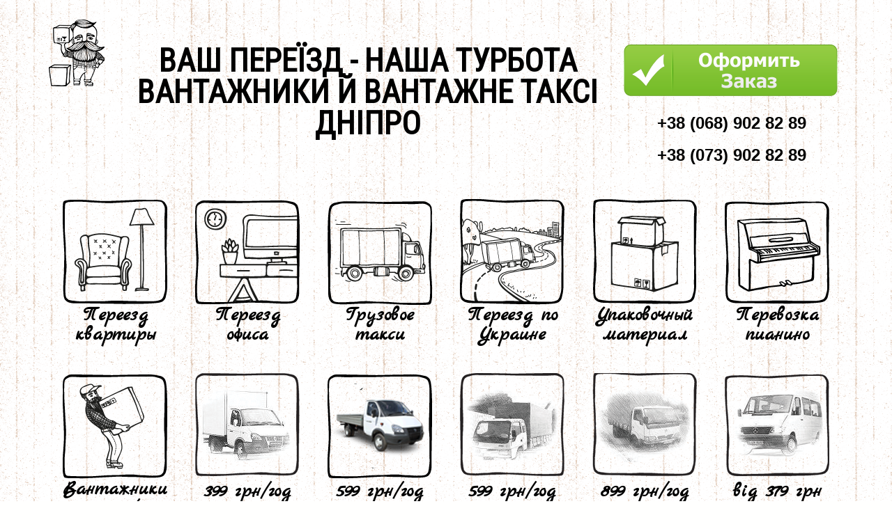

--- FILE ---
content_type: text/html; charset=UTF-8
request_url: https://pereezdpro.dp.ua/news/kvartirnyy-pereezd-dnepr-kak-i-kuda-vyvezti-staruyu-mebel-tekhniku-i-nenuzhnye-veschi
body_size: 7876
content:
<!DOCTYPE html>
<html  lang="ru" dir="ltr" prefix="content: http://purl.org/rss/1.0/modules/content/  dc: http://purl.org/dc/terms/  foaf: http://xmlns.com/foaf/0.1/  og: http://ogp.me/ns#  rdfs: http://www.w3.org/2000/01/rdf-schema#  schema: http://schema.org/  sioc: http://rdfs.org/sioc/ns#  sioct: http://rdfs.org/sioc/types#  skos: http://www.w3.org/2004/02/skos/core#  xsd: http://www.w3.org/2001/XMLSchema# ">
  <head>
    <meta charset="utf-8" />
<script>(function(i,s,o,g,r,a,m){i["GoogleAnalyticsObject"]=r;i[r]=i[r]||function(){(i[r].q=i[r].q||[]).push(arguments)},i[r].l=1*new Date();a=s.createElement(o),m=s.getElementsByTagName(o)[0];a.async=1;a.src=g;m.parentNode.insertBefore(a,m)})(window,document,"script","https://www.google-analytics.com/analytics.js","ga");ga("create", "UA-77135100-1", {"cookieDomain":"auto"});ga("set", "anonymizeIp", true);ga("send", "pageview");</script>
<meta name="robots" content="index, follow" />
<meta name="news_keywords" content="Квартирный переезд Днепр. Как и куда вывезти старую мебель, технику    и ненужные вещи? " />
<meta name="abstract" content="Квартирный переезд Днепр. Как и куда вывезти старую мебель, технику    и ненужные вещи? " />
<meta name="keywords" content="Переезд, квартирный переезд, квартирный переезд Днепр, вывезти мебель, грузчики" />
<meta name="Generator" content="Drupal 8 (https://www.drupal.org)" />
<meta name="MobileOptimized" content="width" />
<meta name="HandheldFriendly" content="true" />
<meta name="viewport" content="width=device-width, initial-scale=1.0" />
<link rel="shortcut icon" href="/sites/default/files/favicon-pro.ico" type="image/vnd.microsoft.icon" />
<link rel="canonical" href="https://pereezdpro.dp.ua/news/kvartirnyy-pereezd-dnepr-kak-i-kuda-vyvezti-staruyu-mebel-tekhniku-i-nenuzhnye-veschi" />
<link rel="shortlink" href="https://pereezdpro.dp.ua/node/151" />
<link rel="revision" href="https://pereezdpro.dp.ua/news/kvartirnyy-pereezd-dnepr-kak-i-kuda-vyvezti-staruyu-mebel-tekhniku-i-nenuzhnye-veschi" />

    <title>Квартирный переезд Днепр. Как и куда вывезти старую мебель, технику и ненужные вещи?  | [Квартирный переезд Днепр. Как и куда вывезти старую мебель, технику    и ненужные вещи? ]</title>
    <link rel="stylesheet" media="all" href="/sites/default/files/css/css_W_yoNmJ6dTHbL-Rkqzp1sZhLRAkYUg0Ogu7xnZZDZ-c.css" />
<link rel="stylesheet" media="all" href="https://cdn.jsdelivr.net/npm/bootstrap@3.4.1/dist/css/bootstrap.min.css" integrity="sha256-bZLfwXAP04zRMK2BjiO8iu9pf4FbLqX6zitd+tIvLhE=" crossorigin="anonymous" />
<link rel="stylesheet" media="all" href="https://cdn.jsdelivr.net/npm/@unicorn-fail/drupal-bootstrap-styles@0.0.2/dist/3.4.0/8.x-3.x/drupal-bootstrap.min.css" integrity="sha512-tGFFYdzcicBwsd5EPO92iUIytu9UkQR3tLMbORL9sfi/WswiHkA1O3ri9yHW+5dXk18Rd+pluMeDBrPKSwNCvw==" crossorigin="anonymous" />
<link rel="stylesheet" media="all" href="//fonts.googleapis.com/css?family=Neucha&amp;subset=latin,cyrillic" />
<link rel="stylesheet" media="all" href="//fonts.googleapis.com/css?family=Marck+Script&amp;subset=latin,cyrillic" />
<link rel="stylesheet" media="all" href="//fonts.googleapis.com/css?family=Roboto+Condensed&amp;subset=latin,cyrillic" />
<link rel="stylesheet" media="all" href="/sites/default/files/css/css_fgV9yfl7I4pAcjiXrEPk7qEtJq0NGP0Cit-iLeOFj5c.css" />

    
<!--[if lte IE 8]>
<script src="/sites/default/files/js/js_VtafjXmRvoUgAzqzYTA3Wrjkx9wcWhjP0G4ZnnqRamA.js"></script>
<![endif]-->

    <script async src="https://widgets.streamtele.com/widget/0792c00713d16fb1de2fc799a3d5c334/" type="text/javascript" charset="UTF-8"></script>
  </head>
  <body class="page-node-151 path-node page-node-type-news has-glyphicons">
    <a href="#main-content" class="visually-hidden focusable skip-link">
      Перейти к основному содержанию
    </a>
    
      <div class="dialog-off-canvas-main-canvas" data-off-canvas-main-canvas>
              <div id="headerwrap">
      <header class="navbar navbar-default container" id="navbar" role="banner">
        <div class="navbar-header">
            <div class="region region-top">
          <a class="logo navbar-btn pull-left" href="/" title="Главная" rel="home">
      <img src="/sites/default/files/logo.png" alt="Главная" />
    </a>
        <a class="name navbar-brand" href="/" title="Главная" rel="home">Ваш переїзд - наша турбота вантажники й вантажне таксі Дніпро</a>
    <section id="block-kontakty" class="block block-block-content block-block-content8a264184-3461-4fa0-8e47-c1b45c2fbe41 clearfix">
  
    

      
            <div class="field field--name-body field--type-text-with-summary field--label-hidden field--item"><h4 class="text-align-justify"> </h4>
<a href="https://forms.gle/Dhib4sLxX4XKDSxp7"><img alt="заказ" data-entity-type="file" data-entity-uuid="52720e37-290c-412d-b4bd-2d89111d2150" height="41" src="/sites/default/files/inline-images/shtamp-v-podarok-button_0.png" width="154" class="align-center" /></a>

<h3 class="text-align-center"><strong><a href="tel:+380689028289">+38 (068) 902 82 89</a></strong></h3>

<h3 class="text-align-center"><strong><a href="tel:+380739028289">+38 (073) 902 82 89</a></strong></h3>
</div>
      
  </section>


  </div>

            <div class="region region-navigation">
    <nav role="navigation" aria-labelledby="block-menuvsapke-menu" id="block-menuvsapke">
            
  <h2 class="visually-hidden" id="block-menuvsapke-menu">Меню в шапке</h2>
  

        
              <ul class="menu nav">
                            <li class="col-xs-6 col-sm-4 col-md-3 col-lg-2">
        <a href="/uslugi-i-ceny/kvartirnyi-pereezd">Переезд квартиры</a>
                  </li>
                        <li class="col-xs-6 col-sm-4 col-md-3 col-lg-2">
        <a href="/uslugi-i-ceny/ofisnyi-pereezd" data-drupal-link-system-path="node/15">Переезд офиса</a>
                  </li>
                        <li class="col-xs-6 col-sm-4 col-md-3 col-lg-2">
        <a href="/uslugi-i-ceny/gruzovoe-taksi">Грузовое такси</a>
                  </li>
                        <li class="col-xs-6 col-sm-4 col-md-3 col-lg-2">
        <a href="/uslugi-i-ceny/mezdugorodnyi-pereezd" data-drupal-link-system-path="node/13">Переезд по Украине</a>
                  </li>
                        <li class="col-xs-6 col-sm-4 col-md-3 col-lg-2">
        <a href="/upakovocnye-materialy" data-drupal-link-system-path="node/18">Упаковочный материал</a>
                  </li>
                        <li class="col-xs-6 col-sm-4 col-md-3 col-lg-2">
        <a href="/perevozka-pianino">Перевозка пианино</a>
                  </li>
                        <li class="col-xs-6 col-sm-4 col-md-3 col-lg-2">
        <a href="/uslugi-i-ceny/gruzciki">Вантажники 299 грн/год</a>
                  </li>
                        <li class="col-xs-6 col-sm-4 col-md-3 col-lg-2">
        <a href="/tarif/gazel" title="Заказать Газель в Днепре по самым лучшим ценам. Услуги грузчиков. ☎ 068-902-82-89, 066-902-85-38" data-drupal-link-system-path="node/108">399 грн/год</a>
                  </li>
                        <li class="col-xs-6 col-sm-4 col-md-3 col-lg-2">
        <a href="/tarif/otkrytaya-gazel-dnepr" data-drupal-link-system-path="node/109">599 грн/год</a>
                  </li>
                        <li class="col-xs-6 col-sm-4 col-md-3 col-lg-2">
        <a href="/tarif/renault-trekhtonnik" data-drupal-link-system-path="node/110">599 грн/год</a>
                  </li>
                        <li class="col-xs-6 col-sm-4 col-md-3 col-lg-2">
        <a href="/tarif/pyatitonik" title="Заказать Пятитонник. Грузоперевозки 5тн Днепр" data-drupal-link-system-path="node/111">899 грн/год</a>
                  </li>
                        <li class="col-xs-6 col-sm-4 col-md-3 col-lg-2">
        <a href="/tarif/mikroavtobus" data-drupal-link-system-path="node/112">від 379 грн</a>
                  </li>
        </ul>
  


  </nav>

  </div>

                            </div>

                      </header>
     </div>
  
  <div role="main" class="main-container container js-quickedit-main-content">
    <div class="row">

            
                  <section class="col-sm-12">

                
                
                
                
                                          <div class="region region-header">
        <ol class="breadcrumb">
          <li >
                  <a href="/">Главная</a>
              </li>
          <li >
                  <a href="/news">Новости и Советы</a>
              </li>
          <li  class="active">
                  Квартирный переезд Днепр. Как и куда вывезти старую мебель, технику и ненужные вещи? 
              </li>
      </ol>

<div data-drupal-messages-fallback class="hidden"></div>
    <h1 class="page-header"><span>Квартирный переезд Днепр. Как и куда вывезти старую мебель, технику и ненужные вещи? </span>
</h1>


  </div>

                  
                          <a id="main-content"></a>
            <div class="region region-content">
      <article role="article" about="/news/kvartirnyy-pereezd-dnepr-kak-i-kuda-vyvezti-staruyu-mebel-tekhniku-i-nenuzhnye-veschi" class="news full clearfix">

  
    

      <footer>
      
      <div class="author">
        Опубликовано <span><span lang="" about="/user/1" typeof="schema:Person" property="schema:name" datatype="">admin</span></span>
 - <span>пт, 07/12/2018 - 09:15</span>
        
      </div>
    </footer>
  
  <div class="content">
    
            <div class="field field--name-body field--type-text-with-summary field--label-hidden field--item"><p>У вас предстоит переезд в новый дом и не хотите тянуть с собой туда морально и физически устаревшую мебель? Правильно: нужно избавляться от всего, что вас тянет назад в прошлое. Вы купили новый мебельный гарнитур? Срочно звоните нам, а мы вам и новую мебель доставим, и от старья избавим. Уже произошел <a href="http://pereezdpro.dp.ua/uslugi-i-ceny/kvartirnyy-pereezd">квартирный переезд</a>, а прежние хозяева вам «наследство» оставили в виде старого хлама – вам он тем более ни к чему. Зачем вам чужая энергетика, хранилище пыли и аллергенов? Звоните в «ПЕРЕЕЗД ПРО», и мы поможем вам вывезти старую мебель и вещи. </p>

<p> Время от времени перед каждым человеком встаёт вопрос о том, что делать с отжившей своё мебелью, ненужными вещами и древней бытовой техникой. Конечно, избавляться от всего этого и как можно быстрее! </p>

<p>Ещё древние китайцы знали, что пока вы не выбросите всё старьё, не стоит ожидать от жизни чего-то нового. Современные психологи абсолютно согласны с создателями учения фэн-шуй и предостерегают: привязываться к старым вещам – значит изначально программировать себя на бедное существование. Хотите, чтоб в вашей жизни и в вашей голове был порядок, наведите его сначала в своём доме. </p>

<p>Чтобы освободить свой дом от ненужных вещей есть несколько способов: </p>

<ol start="1">
	<li>
	<p>Перевезти мебель на дачу. Если речь идёт о паре тумбочек и старых табуретках, то вы и сами справитесь. Если нужно отвезти что-то более габаритное на дачу в Днепре или за городом, звоните нам – мы всё организуем. Нет дачи у вас, обзвоните друзей и знакомых: возможно, среди них найдётся кто-то, кому пригодится ваш старый диван. Но прежде чем отправлять на дачу бабушкин шкаф, подумайте ещё раз: а стоит ли дачу захламлять? Может, всё-таки обратиться к тому, кто отправит всё это на утилизацию? </p>
	</li>
</ol>

<ol start="2">
	<li>
	<p>Устроить распродажу. Если вы считаете, что то, что вы собираетесь выбросить ещё может кому-то послужить, опубликуйте объявление в интернете на соответствующих площадках. Тогда вопрос вывоза отпадёт – покупатели сами освободят вас от лишних хлопот, а вы ещё и деньги выручите. Правда, на поиск покупателя понадобится какое-то время. Если ждать не хочется – звоните в «ПЕРЕЕЗД ПРО». Мы по всем правилам «фэн-шуй», подобно потоку энергии «ци», унесём и увезём из вашей жизни «груз» прошлого, освободив место для прекрасного будущего. </p>
	</li>
</ol>

<ol start="3">
	<li>
	<p>Если ваш гарнитур настолько старый, что застал те времена, когда мебель делали из массива дерева, то он может представлять определённую ценность. Обладая некоторыми творческими способностями, вы можете превратить древнюю вещь в очень стильный предмет интерьера. Так сказать, вдохнуть в неё вторую жизнь. В интернете можно найти массу идей и способов, как это сделать.  </p>
	</li>
</ol>

<ol start="4">
	<li>
	<p>Вынести на свалку – пожалуй, самый плохой вариант. Во-первых, штраф можно получить. Во-вторых, это не эстетично и не экологично. В-третьих, тащить далеко и нелегко. В-четвёртых: если недалеко, то это мусорный бак во дворе. А таким образом вы испортите а) отношения с соседями, б) дворовой «пейзаж». </p>
	</li>
</ol>

<ol start="5">
	<li>
	<p>Отдать нуждающимся, например, в детский дом или дом престарелых. Таким образом, и обездоленным поможете, и себе в карму бонус заработаете, и цели добьётесь – избавитесь от ненужного. </p>
	</li>
</ol>

<p>А если обстоятельства таковы, что дачи у вас нет, с соседями ссориться не хочется, к творчеству вы не склонны, или попросту нет времени, то мы с удовольствием возьмём ваши заботы на себя: </p>

<ul>
	<li>
	<p>Предоставим транспорт в удобное для вас время </p>
	</li>
	<li>
	<p>Наши <a href="http://pereezdpro.dp.ua/uslugi-i-ceny/gruzchiki">грузчики</a> всё быстро разберут, рассортируют и вынесут </p>
	</li>
	<li>
	<p>Мы отправим старую мебель и вещи на утилизацию </p>
	</li>
</ul>

<p>И добро пожаловать в новую жизнь! </p></div>
      <section class="comments">
  
  

  
</section>

  </div>

</article>


  </div>

              </section>

                </div>
  </div>

      <footer class="footer container" role="contentinfo">
        <div class="region region-footer">
    <section id="block-kopirait" class="block block-block-content block-block-content8601ce93-4b05-4fa9-91f1-de529c99a9a7 clearfix">
  
    

      
            <div class="field field--name-body field--type-text-with-summary field--label-hidden field--item"><h2>ТОВ "ПЕРЕЇЗД ПРО" : ВАШ ПЕРЕЇЗД - НАША ТУРБОТА</h2></div>
      
  </section>


  </div>

    </footer>
  
  </div>

    
    <script type="application/json" data-drupal-selector="drupal-settings-json">{"path":{"baseUrl":"\/","scriptPath":null,"pathPrefix":"","currentPath":"node\/151","currentPathIsAdmin":false,"isFront":false,"currentLanguage":"ru"},"pluralDelimiter":"\u0003","suppressDeprecationErrors":true,"back_to_top":{"back_to_top_button_trigger":100,"back_to_top_prevent_on_mobile":true,"back_to_top_prevent_in_admin":false,"back_to_top_button_type":"image","back_to_top_button_text":"Back to top"},"google_analytics":{"trackOutbound":true,"trackMailto":true,"trackDownload":true,"trackDownloadExtensions":"7z|aac|arc|arj|asf|asx|avi|bin|csv|doc(x|m)?|dot(x|m)?|exe|flv|gif|gz|gzip|hqx|jar|jpe?g|js|mp(2|3|4|e?g)|mov(ie)?|msi|msp|pdf|phps|png|ppt(x|m)?|pot(x|m)?|pps(x|m)?|ppam|sld(x|m)?|thmx|qtm?|ra(m|r)?|sea|sit|tar|tgz|torrent|txt|wav|wma|wmv|wpd|xls(x|m|b)?|xlt(x|m)|xlam|xml|z|zip","trackColorbox":true},"bootstrap":{"forms_has_error_value_toggle":1,"modal_animation":1,"modal_backdrop":"true","modal_focus_input":1,"modal_keyboard":1,"modal_select_text":1,"modal_show":1,"modal_size":"","popover_enabled":1,"popover_animation":1,"popover_auto_close":1,"popover_container":"body","popover_content":"","popover_delay":"0","popover_html":0,"popover_placement":"right","popover_selector":"","popover_title":"","popover_trigger":"click","tooltip_enabled":1,"tooltip_animation":1,"tooltip_container":"body","tooltip_delay":"0","tooltip_html":0,"tooltip_placement":"auto left","tooltip_selector":"","tooltip_trigger":"hover"},"user":{"uid":0,"permissionsHash":"071fb8eb75518a88f41004ef78e7a94ac5b8d39ee40bd70c9d4d32fcbe901269"}}</script>
<script src="/sites/default/files/js/js_nJvgEKyDR1SyIGKsLlG7yesIv6NyxLCa9HxwCK4t-Ls.js"></script>
<script src="https://cdn.jsdelivr.net/npm/bootstrap@3.4.1/dist/js/bootstrap.min.js" integrity="sha256-nuL8/2cJ5NDSSwnKD8VqreErSWHtnEP9E7AySL+1ev4=" crossorigin="anonymous"></script>
<script src="/sites/default/files/js/js_uTsJZ7g2bAa9jBR4Zsc923_XC1cxLOjklcS11hmsylw.js"></script>

  </body>
</html>


--- FILE ---
content_type: text/css
request_url: https://pereezdpro.dp.ua/sites/default/files/css/css_fgV9yfl7I4pAcjiXrEPk7qEtJq0NGP0Cit-iLeOFj5c.css
body_size: 3325
content:
html{position:relative;min-height:100%;font-size:100%;}body{font-family:'Helvetica',Verdana,Sans-Serif;color:#63513D;background:url(/themes/delive/images/background-repeat.png) #fffffe;margin:0 0 275px 0;position:static;}a:link,a:visited{color:#CB6015;text-decoration:none;font-weight:bold;}a:hover,a:active{color:#63513D;text-decoration:none;}h1,.page-header{font-family:'Roboto Condensed',sans-serif;font-size:3.25em;line-height:normal;margin:0.3em 0;text-transform:uppercase;color:#63513D;border:0;}img{display:block;width:auto;height:auto;}.breadcrumb{background:transparent;border:0;}#headerwrap{width:100%;background:url(/themes/delive/images/colorswatch-orange.jpg) #cb6015;height:70px;-moz-box-shadow:5px 0px 5px #000;-webkit-box-shadow:5px 0px 5px #000;box-shadow:5px 0px 5px #000;position:fixed;top:0;overflow:visible;z-index:1000;}.toolbar-tray-open #headerwrap{top:80px;}.region-top{width:100%;overflow:hidden;display:table;margin:20px 0;}.navbar .logo{display:table-cell;}.navbar-default .navbar-brand{display:table-cell;vertical-align:middle;padding:0;color:#000;font-family:'Roboto Condensed',sans-serif;font-size:3.25em;line-height:1em;text-transform:uppercase;text-align:center;margin:0;float:none;}.navbar-default .navbar-brand:hover,.navbar-default .navbar-brand:focus{color:#000;}.navbar.container{padding:0;}#block-delive-main-menu{float:left;}.navbar{min-height:70px;margin-bottom:0;background-color:transparent;border:0;}.navbar-nav > li > a{min-height:70px;line-height:70px;padding:0 0.8em;white-space:nowrap;}.navbar-nav > li a:link,.navbar-nav > li a:visited{color:#f8dbbf;font-family:'Roboto Condensed',sans-serif;text-transform:uppercase;font-size:1.3em;}.navbar-default .navbar-nav > li > a:hover,.navbar-default .navbar-nav > li > a:focus,.navbar-default .navbar-nav > li > a.is-active{color:#FFFFFF;}.navbar-nav > li li a{color:#CB6015 !important;}.navbar-nav > li li a:hover{color:#63513D !important;}.navbar-default .navbar-toggle:hover,.navbar-default .navbar-toggle:focus{background-color:#cb6015;}.navbar-collapse.in{background-color:#cb6015;width:270px;float:right;}.navbar-default .navbar-toggle{margin-right:15px;}.navbar-default .navbar-toggle .icon-bar{background-color:#fff;}.navbar-collapse.in ul li a{line-height:40px;min-height:40px;}.navbar-collapse.in ul ul{background-color:#fff !important;}#headerwrap{background:none;height:auto;box-shadow:none;position:inherit;top:0;overflow:auto;z-index:1000;}.nav > li > a:hover,.nav > li > a:focus{text-decoration:none;background-color:transparent;}#block-menuvsapke > ul > li{margin:10px 0 10px;}#block-menuvsapke > ul > li > a{display:flex;justify-content:center;align-items:flex-end;min-width:150px;min-height:152px;height:230px;color:#000;font-family:'Marck Script';font-size:28px;line-height:28px;text-align:center;padding:10px 5px;-webkit-border-radius:10px;-moz-border-radius:10px;border-radius:10px;}#block-menuvsapke > ul > li:nth-child(1) a{background:url(/themes/delive/images/item1.png) center 10px no-repeat;}#block-menuvsapke > ul > li:nth-child(2) a{background:url(/themes/delive/images/item2.png) center 10px no-repeat;}#block-menuvsapke > ul > li:nth-child(3) a{background:url(/themes/delive/images/item3.png) center 10px no-repeat;}#block-menuvsapke > ul > li:nth-child(4) a{background:url(/themes/delive/images/item4.png) center 10px no-repeat;}#block-menuvsapke > ul > li:nth-child(5) a{background:url(/themes/delive/images/item5.png) center 10px no-repeat;}#block-menuvsapke > ul > li:nth-child(6) a{background:url(/themes/delive/images/item6.png) center 10px no-repeat;}#block-menuvsapke > ul > li:nth-child(7) a{background:url(/themes/delive/images/item7.png) center 10px no-repeat;}#block-menuvsapke > ul > li:nth-child(8) a{background:url(/themes/delive/images/165.png) center 10px no-repeat;padding-bottom:35px;}#block-menuvsapke > ul > li:nth-child(9) a{background:url(/themes/delive/images/180.png) center 10px no-repeat;padding-bottom:35px;}#block-menuvsapke > ul > li:nth-child(10) a{background:url(/themes/delive/images/210.png) center 10px no-repeat;padding-bottom:35px;}#block-menuvsapke > ul > li:nth-child(11) a{background:url(/themes/delive/images/250.png) center 10px no-repeat;padding-bottom:35px;}#block-menuvsapke > ul > li:nth-child(12) a{background:url(/themes/delive/images/165_2.png) center 10px no-repeat;padding-bottom:35px;}#block-menuvsapke > ul > li > a:hover,#block-menuvsapke > ul > li.active > a,#block-menuvsapke > ul > li > a.is-active{color:#ff0000;background-color:#fff;-webkit-box-shadow:0px 0px 10px 0px rgba(0,0,0,0.75);-moz-box-shadow:0px 0px 10px 0px rgba(0,0,0,0.75);box-shadow:0px 0px 10px 0px rgba(0,0,0,0.75);}#block-kontakty{display:table-cell;vertical-align:middle;text-align:right;font-size:24px;line-height:24px;font-weight:bold;color:#000;}#block-kontakty a{color:#000;}#block-kontakty a:hover{color:#ff0000;}#block-kontakty ul{list-style:none;padding:0;}.main-container{margin-top:80px;padding-bottom:80px;font-size:1.125em;line-height:1.5em;}.toolbar-tray-open .main-container{margin-top:50px;margin-bottom:50px;}.main-container:after{content:"";display:table;width:100%;clear:both;}.page-node-type-page .field--name-body{margin-bottom:20px;}.page-node-type-page article{margin-bottom:40px;}.field--type-image img{padding:3px;border-radius:5px;float:left;margin:0 10px 10px 0;}.page-node-type-news article footer{margin-bottom:20px;font-size:0.9em;}.page-node-type-news .field--type-image img:hover{border:1px solid #9b9a65}.pagination>.active>a,.pagination>.active>a:focus,.pagination>.active>a:hover,.pagination>.active>span,.pagination>.active>span:focus,.pagination>.active>span:hover{background-color:#CB6015;border-color:#CB6015;}.pagination>li>a,.pagination>li>span{color:#CB6015;}.path-news article .field--type-image{float:left;margin:0 10px 10px 0;}.path-news .view-news ul,.view-taxonomy-term ul{list-style:none;padding:0;}.path-news .view-news ul li,.view-taxonomy-term ul li{margin-bottom:60px;overflow:hidden;}.path-news .view-news ul li .title,.view-taxonomy-term ul li .title{margin-bottom:20px;}.path-news .view-news ul li img,.view-taxonomy-term ul li img{float:left;margin:0 10px 10px 0;border:1px solid #CB6015;padding:2px;border-radius:2px;}.path-news .view-news ul li img:hover,.view-taxonomy-term ul li img:hover{border:1px solid #9b9a65;}.nextpage a{display:block;padding-left:200px;height:91px;line-height:91px;background:url(/themes/delive/images/nextup.arrow.png) left center no-repeat;font-family:'Roboto Condensed',sans-serif;text-transform:uppercase;font-size:2em;}.page-node-37 article h2{display:none;}.page-node-37 .content article{margin-bottom:20px;padding-bottom:20px;border-bottom:1px solid #efcc7f;}.page-node-37 article footer{font-size:0.9em;color:#CB6015;}.page-node-37 article .field--name-comment-body{margin:10px 0;}.page-node-37 #edit-comment-body-0-format{display:none;}.indented > article{margin-left:40px;}table.table caption{font-size:1.4rem;font-weight:bold;color:#63513D;}.table-bordered{border:1px solid #b36d5d;}.table-bordered>tbody>tr>td,.table-bordered>tbody>tr>th,.table-bordered>tfoot>tr>td,.table-bordered>tfoot>tr>th,.table-bordered>thead>tr>td,.table-bordered>thead>tr>th{border:1px solid #b36d5d;}.table tbody tr:hover{background-color:#CB6015;color:#fff;}.table th{text-align:center;}.main-container .block{background:url(/themes/delive/images/colorswatch-orange.jpg) #cb6015;padding:10px 15px 20px 15px;margin:20px 0;-moz-box-shadow:0px 0px 5px #000;-webkit-box-shadow:0px 0px 5px #000;box-shadow:0px 0px 5px #000;position:relative;color:#fff;line-height:1.4;box-sizing:border-box;}.main-container .block a{color:#f8dbbf;font-weight:bold;}.main-container .block a:hover{color:#fff;}.main-container .block figure{margin-bottom:20px;}.main-container .block figure img{margin:0 auto;}.main-container .block figcaption{text-align:center;font-style:italic;}.main-container .block-views-blocknews-block-1{margin-right:20px;}.main-container .block.green{background:url(/themes/delive/images/colorswatch-green.jpg) #9b9a65;}.main-container .block.blue{background:url(/themes/delive/images/colorswatch-blue.jpg) #9db0b0;}.main-container .block.red{background:url(/themes/delive/images/colorswatch-red.jpg) #b36d5d;}.main-container .block.brown{background:url(/themes/delive/images/colorswatch-brown.jpg) #95887b;}.main-container .block .block-title{margin:0 0 20px;color:#efcc7f;font-family:'Marck Script',cursive;font-weight:bold;}.more-link{text-align:right;}#search-block-form .form-group{margin-bottom:0;}#block-views-block-news-block-1 ul{list-style:none;padding:0;}#block-views-block-news-block-1 ul li{margin-bottom:20px;}#block-views-block-news-block-1 .title{margin-bottom:10px;}#block-views-block-comments-recent-block-1 ul{list-style:none;padding-left:0;}#block-views-block-comments-recent-block-1 ul li{margin-bottom:10px;padding-bottom:10px;border-bottom:1px solid #efcc7f;}#block-views-block-comments-recent-block-1 ul li:last-child{border:0;padding:0;margin:0;}#block-views-block-comments-recent-block-1 .views-field-name{color:#f8dbbf;font-size:0.9em;}#tarif,#tarif--2,#tarif--3,#tarif--4,#tarif--5,#chars,#chars--2,#chars--3,#chars--4,#chars--5{border:2px solid #63af00;-webkit-border-radius:10px;-moz-border-radius:10px;border-radius:10px;margin-right:20px;padding:20px;}.page-node-type-tarif .field--name-field-foto,.view-tarifes .field--name-field-foto{width:265px;float:left;}.field--name-field-price,.field--name-field-min-zakaz,.field--name-field-za-dneprom{margin-left:265px;}.page-node-type-tarif h1,.view-tarifes h1{font-family:'Helvetica',Verdana,Sans-Serif;text-align:center;font-size:24px;line-height:24px;margin-bottom:15px;}.page-node-type-tarif h1 b,.view-tarifes h1 b{display:block;color:#000;font-size:40px;line-height:40px;font-weight:600;}.page-node-type-tarif h1 span,.view-tarifes h1 span{display:block;color:#4e8002;font-size:60px;line-height:70px;font-weight:bold;}#chars h3,#chars--2 h3,#chars--3 h3,#chars--4 h3,#chars--5 h3{margin:0 0 20px;color:#63af00;font-size:22px;line-height:22px;font-weight:bold;}.view-tarifes h2{display:none;}.view-tarifes .views-row{margin-bottom:20px;}.view-tarifes .views-row .tarif > .content{display:grid;grid-template-columns:repeat(2,1fr);column-gap:20px;}.view-tarifes .views-row .tarif > .content > div{width:100%;}.path-tarifs .region-navigation{display:none;}.path-tarifs .logo{cursor:default;}.footer{background:url(/themes/delive/images/footer-city.png) top left repeat-x;height:335px;width:100%;position:absolute;bottom:0;padding-top:287px;border:0;}.region-footer{display:table;height:40px;max-width:1170px;margin:0 auto;}.region-footer .block{display:table-cell;vertical-align:middle;}@media (max-width:1200px){.navbar-default .navbar-brand{font-size:3em;}}@media (max-width:1000px){.region-top{display:block;}.navbar .logo{display:block;float:left;}.navbar-default .navbar-brand{display:block;font-size:3em;width:75%;height:auto;float:left;overflow:hidden;margin-top:15px;}#block-kontakty{display:block;margin-top:20px;width:100%;margin:0 auto;overflow:hidden;}#block-kontakty ul li{display:block;width:50%;float:left;text-align:left;}.view-tarifes .views-row .tarif > .content{display:grid;grid-template-columns:repeat(1,1fr);column-gap:20px;}.view-tarifes .views-row{margin-bottom:40px;}#tarif,#tarif--2,#tarif--3,#tarif--4,#tarif--5{margin-bottom:20px;}}@media (max-width:900px){.navbar-default .navbar-brand{margin-top:15px;}}@media (max-width:769px){.region-sidebar-second .block .block-title{text-align:center;}.region-sidebar-second #block-testovyiblok{text-align:center;}.navbar-default .navbar-brand{font-size:2.5em;}.navbar.container{margin:0 20px;}#block-kontakty a{font-size:20px;}}@media (max-width:500px){.navbar-default .navbar-brand{font-size:2em;}#block-kontakty ul li{width:50%;float:none;margin:0 auto;}#tarif .field--name-field-foto,#tarif--2 .field--name-field-foto,#tarif--3 .field--name-field-foto,#tarif--4 .field--name-field-foto,#tarif--5 .field--name-field-foto{width:100%;float:none;}#tarif .field--name-field-foto img,#tarif--2 .field--name-field-foto img
  #tarif--3 .field--name-field-foto img
  #tarif--4 .field--name-field-foto img
  #tarif--5 .field--name-field-foto img{margin:0 auto;float:none;}#tarif .field--name-field-price,#tarif--2 .field--name-field-price
  #tarif--3 .field--name-field-price
  #tarif--4 .field--name-field-price
  #tarif--5 .field--name-field-price{width:100%;float:none;margin:0;}.field--name-field-price,.field--name-field-min-zakaz,.field--name-field-za-dneprom{margin:0;}.field--name-field-min-zakaz,.field--name-field-za-dneprom{text-align:left;}}@media (max-width:451px){h1,.page-header{font-size:2.5em;line-height:normal;}.navbar-default .navbar-brand{font-size:2em;}}@media (max-width:400px){.navbar .logo{display:none;}.navbar-default .navbar-brand{width:100%;text-align:left;margin-bottom:20px;}#block-kontakty ul li{width:100%;text-align:left;}.navbar.container{margin:0 10px;}.container > .navbar-header,.container-fluid > .navbar-header,.container > .navbar-collapse,.container-fluid > .navbar-collapse{margin-right:0;margin-left:0;}#block-menuvsapke > ul > li:nth-child(2n+1){padding-left:5px;padding-right:5px;}#block-menuvsapke > ul > li:nth-child(2n){padding-right:5px;padding-left:5px;}}@media (max-width:361px){h1,.page-header{font-size:2em;line-height:normal;}h2{font-size:1.75em;line-height:normal;}h3{font-size:1.5em;line-height:normal;}}


--- FILE ---
content_type: text/plain
request_url: https://www.google-analytics.com/j/collect?v=1&_v=j102&aip=1&a=2072130492&t=pageview&_s=1&dl=https%3A%2F%2Fpereezdpro.dp.ua%2Fnews%2Fkvartirnyy-pereezd-dnepr-kak-i-kuda-vyvezti-staruyu-mebel-tekhniku-i-nenuzhnye-veschi&ul=en-us%40posix&dt=%D0%9A%D0%B2%D0%B0%D1%80%D1%82%D0%B8%D1%80%D0%BD%D1%8B%D0%B9%20%D0%BF%D0%B5%D1%80%D0%B5%D0%B5%D0%B7%D0%B4%20%D0%94%D0%BD%D0%B5%D0%BF%D1%80.%20%D0%9A%D0%B0%D0%BA%C2%A0%D0%B8%20%D0%BA%D1%83%D0%B4%D0%B0%20%D0%B2%D1%8B%D0%B2%D0%B5%D0%B7%D1%82%D0%B8%C2%A0%D1%81%D1%82%D0%B0%D1%80%D1%83%D1%8E%C2%A0%D0%BC%D0%B5%D0%B1%D0%B5%D0%BB%D1%8C%2C%20%D1%82%D0%B5%D1%85%D0%BD%D0%B8%D0%BA%D1%83%C2%A0%D0%B8%C2%A0%D0%BD%D0%B5%D0%BD%D1%83%D0%B6%D0%BD%D1%8B%D0%B5%C2%A0%D0%B2%D0%B5%D1%89%D0%B8%3F%C2%A0%20%7C%20%5B%D0%9A%D0%B2%D0%B0%D1%80%D1%82%D0%B8%D1%80%D0%BD%D1%8B%D0%B9%20%D0%BF%D0%B5%D1%80%D0%B5%D0%B5%D0%B7%D0%B4%20%D0%94%D0%BD%D0%B5%D0%BF%D1%80.%20%D0%9A%D0%B0%D0%BA%C2%A0%D0%B8%20%D0%BA%D1%83%D0%B4%D0%B0%20%D0%B2%D1%8B%D0%B2%D0%B5%D0%B7%D1%82%D0%B8%C2%A0%D1%81%D1%82%D0%B0%D1%80%D1%83%D1%8E%C2%A0%D0%BC%D0%B5%D0%B1%D0%B5%D0%BB%D1%8C%2C%20%D1%82%D0%B5%D1%85%D0%BD%D0%B8%D0%BA%D1%83%C2%A0%C2%A0%20%D0%B8%C2%A0%D0%BD%D0%B5%D0%BD%D1%83%D0%B6%D0%BD%D1%8B%D0%B5%C2%A0%D0%B2%D0%B5%D1%89%D0%B8%3F%C2%A0%5D&sr=1280x720&vp=1280x720&_u=YEBAAEABAAAAACAAI~&jid=1087802690&gjid=109346172&cid=929964850.1769226434&tid=UA-77135100-1&_gid=308802022.1769226434&_r=1&_slc=1&z=853622001
body_size: -450
content:
2,cG-RQKS5Z6XBW